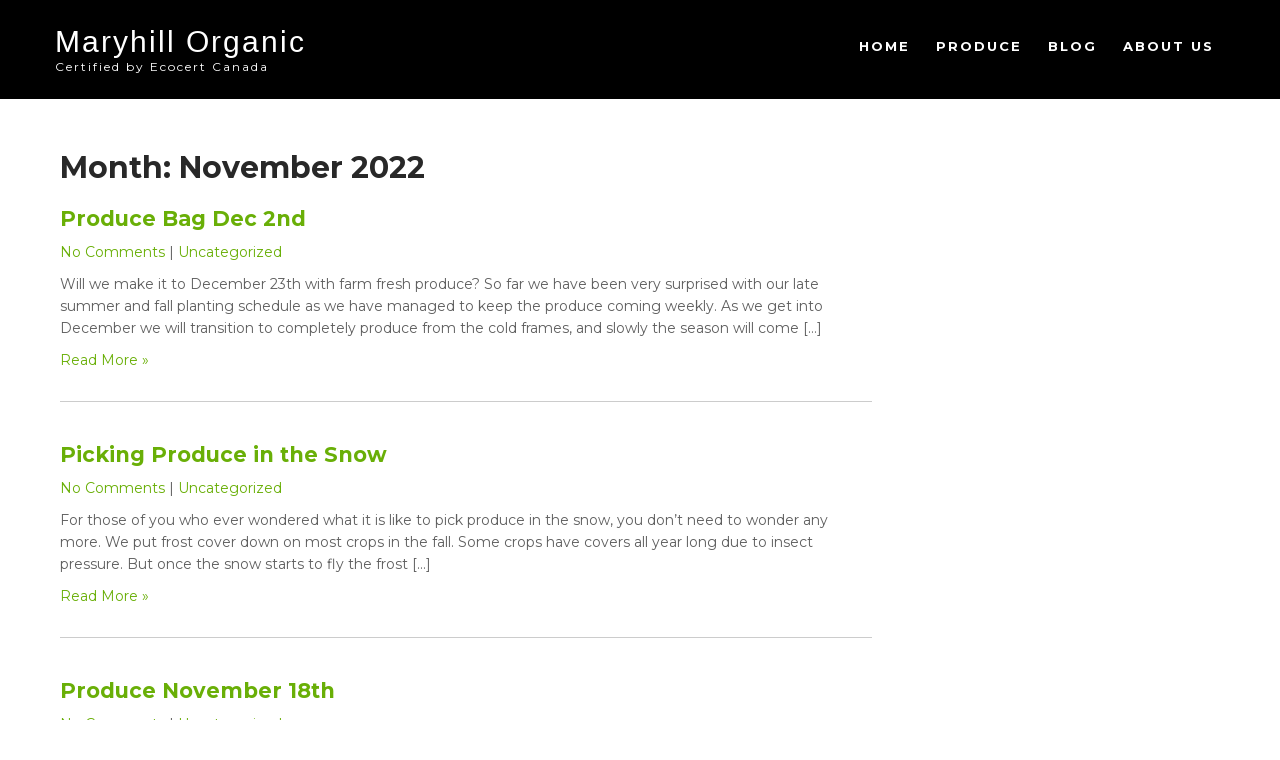

--- FILE ---
content_type: text/html; charset=UTF-8
request_url: https://www.maryhillorganic.ca/2022/11/
body_size: 17268
content:
 <!DOCTYPE html>
<html lang="en-US">
<head>
<meta charset="UTF-8">
<meta name="viewport" content="width=device-width">
<link rel="profile" href="http://gmpg.org/xfn/11">
<title>November 2022 &#8211; Maryhill Organic</title>
<link rel='dns-prefetch' href='//fonts.googleapis.com' />
<link rel='dns-prefetch' href='//s.w.org' />
<link rel="alternate" type="application/rss+xml" title="Maryhill Organic &raquo; Feed" href="https://www.maryhillorganic.ca/feed/" />
<link rel="alternate" type="application/rss+xml" title="Maryhill Organic &raquo; Comments Feed" href="https://www.maryhillorganic.ca/comments/feed/" />
		<script type="text/javascript">
			window._wpemojiSettings = {"baseUrl":"https:\/\/s.w.org\/images\/core\/emoji\/13.0.0\/72x72\/","ext":".png","svgUrl":"https:\/\/s.w.org\/images\/core\/emoji\/13.0.0\/svg\/","svgExt":".svg","source":{"concatemoji":"https:\/\/www.maryhillorganic.ca\/wp-includes\/js\/wp-emoji-release.min.js?ver=5.5.3"}};
			!function(e,a,t){var r,n,o,i,p=a.createElement("canvas"),s=p.getContext&&p.getContext("2d");function c(e,t){var a=String.fromCharCode;s.clearRect(0,0,p.width,p.height),s.fillText(a.apply(this,e),0,0);var r=p.toDataURL();return s.clearRect(0,0,p.width,p.height),s.fillText(a.apply(this,t),0,0),r===p.toDataURL()}function l(e){if(!s||!s.fillText)return!1;switch(s.textBaseline="top",s.font="600 32px Arial",e){case"flag":return!c([127987,65039,8205,9895,65039],[127987,65039,8203,9895,65039])&&(!c([55356,56826,55356,56819],[55356,56826,8203,55356,56819])&&!c([55356,57332,56128,56423,56128,56418,56128,56421,56128,56430,56128,56423,56128,56447],[55356,57332,8203,56128,56423,8203,56128,56418,8203,56128,56421,8203,56128,56430,8203,56128,56423,8203,56128,56447]));case"emoji":return!c([55357,56424,8205,55356,57212],[55357,56424,8203,55356,57212])}return!1}function d(e){var t=a.createElement("script");t.src=e,t.defer=t.type="text/javascript",a.getElementsByTagName("head")[0].appendChild(t)}for(i=Array("flag","emoji"),t.supports={everything:!0,everythingExceptFlag:!0},o=0;o<i.length;o++)t.supports[i[o]]=l(i[o]),t.supports.everything=t.supports.everything&&t.supports[i[o]],"flag"!==i[o]&&(t.supports.everythingExceptFlag=t.supports.everythingExceptFlag&&t.supports[i[o]]);t.supports.everythingExceptFlag=t.supports.everythingExceptFlag&&!t.supports.flag,t.DOMReady=!1,t.readyCallback=function(){t.DOMReady=!0},t.supports.everything||(n=function(){t.readyCallback()},a.addEventListener?(a.addEventListener("DOMContentLoaded",n,!1),e.addEventListener("load",n,!1)):(e.attachEvent("onload",n),a.attachEvent("onreadystatechange",function(){"complete"===a.readyState&&t.readyCallback()})),(r=t.source||{}).concatemoji?d(r.concatemoji):r.wpemoji&&r.twemoji&&(d(r.twemoji),d(r.wpemoji)))}(window,document,window._wpemojiSettings);
		</script>
		<style type="text/css">
img.wp-smiley,
img.emoji {
	display: inline !important;
	border: none !important;
	box-shadow: none !important;
	height: 1em !important;
	width: 1em !important;
	margin: 0 .07em !important;
	vertical-align: -0.1em !important;
	background: none !important;
	padding: 0 !important;
}
</style>
	<link rel='stylesheet' id='wp-block-library-css'  href='https://www.maryhillorganic.ca/wp-includes/css/dist/block-library/style.min.css?ver=5.5.3' type='text/css' media='all' />
<link rel='stylesheet' id='greenhouse-font-css'  href='https://fonts.googleapis.com/css?family=Montserrat%3A400%2C500%2C600%2C700&#038;ver=5.5.3' type='text/css' media='all' />
<link rel='stylesheet' id='greenhouse-basic-style-css'  href='https://www.maryhillorganic.ca/wp-content/themes/greenhouse/style.css?ver=5.5.3' type='text/css' media='all' />
<link rel='stylesheet' id='greenhouse-responsive-style-css'  href='https://www.maryhillorganic.ca/wp-content/themes/greenhouse/css/theme-responsive.css?ver=5.5.3' type='text/css' media='all' />
<link rel='stylesheet' id='nivo-style-css'  href='https://www.maryhillorganic.ca/wp-content/themes/greenhouse/css/nivo-slider.css?ver=5.5.3' type='text/css' media='all' />
<link rel='stylesheet' id='font-awesome-style-css'  href='https://www.maryhillorganic.ca/wp-content/themes/greenhouse/css/font-awesome.css?ver=5.5.3' type='text/css' media='all' />
<script type='text/javascript' src='https://www.maryhillorganic.ca/wp-includes/js/jquery/jquery.js?ver=1.12.4-wp' id='jquery-core-js'></script>
<script type='text/javascript' src='https://www.maryhillorganic.ca/wp-content/themes/greenhouse/js/jquery.nivo.slider.js?ver=5.5.3' id='jquery-nivo-slider-js-js'></script>
<script type='text/javascript' src='https://www.maryhillorganic.ca/wp-content/themes/greenhouse/js/custom.js?ver=5.5.3' id='greenhouse-customscripts-js'></script>
<link rel="https://api.w.org/" href="https://www.maryhillorganic.ca/wp-json/" /><link rel="EditURI" type="application/rsd+xml" title="RSD" href="https://www.maryhillorganic.ca/xmlrpc.php?rsd" />
<link rel="wlwmanifest" type="application/wlwmanifest+xml" href="https://www.maryhillorganic.ca/wp-includes/wlwmanifest.xml" /> 
<meta name="generator" content="WordPress 5.5.3" />
		<script>
			document.documentElement.className = document.documentElement.className.replace( 'no-js', 'js' );
		</script>
				<style>
			.no-js img.lazyload { display: none; }
			figure.wp-block-image img.lazyloading { min-width: 150px; }
							.lazyload, .lazyloading { opacity: 0; }
				.lazyloaded {
					opacity: 1;
					transition: opacity 400ms;
					transition-delay: 0ms;
				}
					</style>
		        <style>
				a, 
				.tm_client strong,
				.postmeta a:hover,
				#sidebar ul li a:hover,
				.blog-post h3.entry-title{
					color:#69af07;
				}
				a.blog-more:hover,
				.nav-links .current, 
				.nav-links a:hover,
				#commentform input#submit,
				input.search-submit,
				.nivo-controlNav a.active,
				.blog-date .date,
				.section-box .sec-left a,
				#slider .top-bar .slide-button:hover,
				a.read-more:hover,
				#slider .top-bar .slide-button{
					background-color:#69af07;
				}
				.header{
					background-color:#000000;
				}
				.main-nav ul li.current_page_item a,
				.main-nav ul li a:hover{
					color:#69af07;
				}
				.copyright-wrapper{
					background-color:#000000;
				}
		</style>
		<style type="text/css">
			#header{
			background-image: url();
			background-position: center top;
		}
		.logo h1 a { color:#ffffff;}
		
	</style>
	<style type="text/css" id="custom-background-css">
body.custom-background { background-color: #ffffff; }
</style>
			<style type="text/css" id="wp-custom-css">
			.logo p, .logo h1 {
	    font-family: Raleway, "Helvetica Neue", Helvetica, Arial, sans-serif;
	color: white !important;
	text-shadow: 1px 1px 0 #000, -1px -1px 0 #000, 1px -1px 0 #000, -1px 1px 0 #000, 1px 1px 0 #000;
  letter-spacing: 2px;
}

.menu a  {
	    font-family: Raleway, "Helvetica Neue", Helvetica, Arial, sans-serif;
	color: white !important;
	text-shadow: 1px 1px 0 #000, -1px -1px 0 #000, 1px -1px 0 #000, -1px 1px 0 #000, 1px 1px 0 #000;
		letter-spacing: 2px;
}
.img300 > * > img {
	max-width: 200px !important;
}
.wp-block-media-text__content {
	vertical-align: top;
	height: 100%;
}
#header {
	background-color: #000000;
}

/*
#header::before {
	margin-top: -25px;
	content: ' ';
	height: 100%;
	width: 150px;
  position: absolute;
	background-color: #ffffff;
	background-size: contain;
	background-position: center;
	background-repeat: no-repeat;
 background-image: url(https://www.maryhillorganic.ca/wp-content/uploads/2019/07/biocan-1.png);'
}
*/		</style>
		</head>

<body class="archive date custom-background">
<a class="skip-link screen-reader-text" href="#sitemain">
	Skip to content</a>
        
<div id="header">
            <div class="header-inner">	
				<div class="logo">
											<h1><a href="https://www.maryhillorganic.ca/" rel="home">Maryhill Organic</a></h1>

											<p>Certified by Ecocert Canada</p>
									</div>
                  
				<div class="toggle">
						<a class="toggleMenu" href="#">Menu</a>
				</div> 						
				<div class="main-nav">
						<div class="menu-menu-container"><ul id="menu-menu" class="menu"><li id="menu-item-21" class="menu-item menu-item-type-custom menu-item-object-custom menu-item-home menu-item-21"><a href="http://www.maryhillorganic.ca">Home</a></li>
<li id="menu-item-54" class="menu-item menu-item-type-post_type menu-item-object-page menu-item-54"><a href="https://www.maryhillorganic.ca/produce/">Produce</a></li>
<li id="menu-item-394" class="menu-item menu-item-type-post_type menu-item-object-page menu-item-394"><a href="https://www.maryhillorganic.ca/blog/">Blog</a></li>
<li id="menu-item-17" class="menu-item menu-item-type-post_type menu-item-object-page menu-item-17"><a href="https://www.maryhillorganic.ca/about-us/">About Us</a></li>
</ul></div>							
				</div>						
				<div class="clear"></div>				
            </div><!-- header-inner -->               
		</div><!-- header -->  <div class="main-container">
<div class="content-area">
    <div class="middle-align content_sidebar">
        <div class="site-main" id="sitemain">
			                <header class="page-header">
                        <h1 class="page-title">Month: <span>November 2022</span></h1>                </header><!-- .page-header -->
				                                    <div class="blog-post-repeat">
    <article id="post-785" class="post-785 post type-post status-publish format-standard hentry category-uncategorized">
        <header class="entry-header">
            <h2 class="entry-title"><a href="https://www.maryhillorganic.ca/2022/11/28/785/" rel="bookmark">Produce Bag Dec 2nd</a></h2>
                            <div class="postmeta">
                    <div class="post-date"></div><!-- post-date -->
                    <div class="post-comment"> <a href="https://www.maryhillorganic.ca/2022/11/28/785/#respond">No Comments</a></div>
                    <div class="post-categories"> | <a href="https://www.maryhillorganic.ca/category/uncategorized/" rel="category tag">Uncategorized</a></div>
                    <div class="clear"></div>
                </div><!-- postmeta -->
            	        	            <div class="post-thumb">	                    </div><!-- post-thumb -->
        </header><!-- .entry-header -->
    
                    <div class="entry-summary">
                <p>Will we make it to December 23th with farm fresh produce? So far we have been very surprised with our late summer and fall planting schedule as we have managed to keep the produce coming weekly. As we get into December we will transition to completely produce from the cold frames, and slowly the season will come [&hellip;]</p>
                <p class="read-more"><a href="https://www.maryhillorganic.ca/2022/11/28/785/">Read More &raquo;</a></p>
            </div><!-- .entry-summary -->
            </article><!-- #post-## -->
    <div class="spacer20"></div>
</div><!-- blog-post-repeat -->                                    <div class="blog-post-repeat">
    <article id="post-780" class="post-780 post type-post status-publish format-standard hentry category-uncategorized">
        <header class="entry-header">
            <h2 class="entry-title"><a href="https://www.maryhillorganic.ca/2022/11/18/picking-produce-in-the-snow/" rel="bookmark">Picking Produce in the Snow</a></h2>
                            <div class="postmeta">
                    <div class="post-date"></div><!-- post-date -->
                    <div class="post-comment"> <a href="https://www.maryhillorganic.ca/2022/11/18/picking-produce-in-the-snow/#respond">No Comments</a></div>
                    <div class="post-categories"> | <a href="https://www.maryhillorganic.ca/category/uncategorized/" rel="category tag">Uncategorized</a></div>
                    <div class="clear"></div>
                </div><!-- postmeta -->
            	        	            <div class="post-thumb">	                    </div><!-- post-thumb -->
        </header><!-- .entry-header -->
    
                    <div class="entry-summary">
                <p>For those of you who ever wondered what it is like to pick produce in the snow, you don&#8217;t need to wonder any more. We put frost cover down on most crops in the fall. Some crops have covers all year long due to insect pressure. But once the snow starts to fly the frost [&hellip;]</p>
                <p class="read-more"><a href="https://www.maryhillorganic.ca/2022/11/18/picking-produce-in-the-snow/">Read More &raquo;</a></p>
            </div><!-- .entry-summary -->
            </article><!-- #post-## -->
    <div class="spacer20"></div>
</div><!-- blog-post-repeat -->                                    <div class="blog-post-repeat">
    <article id="post-778" class="post-778 post type-post status-publish format-standard hentry category-uncategorized">
        <header class="entry-header">
            <h2 class="entry-title"><a href="https://www.maryhillorganic.ca/2022/11/16/produce-november-18th/" rel="bookmark">Produce November 18th</a></h2>
                            <div class="postmeta">
                    <div class="post-date"></div><!-- post-date -->
                    <div class="post-comment"> <a href="https://www.maryhillorganic.ca/2022/11/16/produce-november-18th/#respond">No Comments</a></div>
                    <div class="post-categories"> | <a href="https://www.maryhillorganic.ca/category/uncategorized/" rel="category tag">Uncategorized</a></div>
                    <div class="clear"></div>
                </div><!-- postmeta -->
            	        	            <div class="post-thumb">	                    </div><!-- post-thumb -->
        </header><!-- .entry-header -->
    
                    <div class="entry-summary">
                <p>Well the warm fall may have come to an abrupt end this week as we seem to have negative temperatures. Thankfully most of our garden and the items remaining all have their warm frost covers on day and night.&nbsp; &nbsp;We hope to have another great produce bag this week and you will and we will [&hellip;]</p>
                <p class="read-more"><a href="https://www.maryhillorganic.ca/2022/11/16/produce-november-18th/">Read More &raquo;</a></p>
            </div><!-- .entry-summary -->
            </article><!-- #post-## -->
    <div class="spacer20"></div>
</div><!-- blog-post-repeat -->                                    <div class="blog-post-repeat">
    <article id="post-775" class="post-775 post type-post status-publish format-standard hentry category-uncategorized">
        <header class="entry-header">
            <h2 class="entry-title"><a href="https://www.maryhillorganic.ca/2022/11/07/produce-bag-nov-11th/" rel="bookmark">Produce Bag Nov 11th</a></h2>
                            <div class="postmeta">
                    <div class="post-date"></div><!-- post-date -->
                    <div class="post-comment"> <a href="https://www.maryhillorganic.ca/2022/11/07/produce-bag-nov-11th/#respond">No Comments</a></div>
                    <div class="post-categories"> | <a href="https://www.maryhillorganic.ca/category/uncategorized/" rel="category tag">Uncategorized</a></div>
                    <div class="clear"></div>
                </div><!-- postmeta -->
            	        	            <div class="post-thumb">	                    </div><!-- post-thumb -->
        </header><!-- .entry-header -->
    
                    <div class="entry-summary">
                <p>Yet another sunny fall week and we continue to have ample produce with only a few light frosts in sight. We will keep the produce coming so long as we can continue to grow it. We planted some more Radish in a cold frame in hopes for&nbsp;some late December small Radish.&nbsp; We will see if [&hellip;]</p>
                <p class="read-more"><a href="https://www.maryhillorganic.ca/2022/11/07/produce-bag-nov-11th/">Read More &raquo;</a></p>
            </div><!-- .entry-summary -->
            </article><!-- #post-## -->
    <div class="spacer20"></div>
</div><!-- blog-post-repeat -->                                                    </div>
        <div id="sidebar">
    
    <aside id="custom_html-3" class="widget_text widget widget_custom_html"><div class="textwidget custom-html-widget"></div></aside>	
</div><!-- sidebar -->
        <div class="clear"></div>
    </div>
</div>

</div><!-- main-container -->

<div class="copyright-wrapper">
        	<div class="container">
                <div class="copyright">
                    	<p><a href="https://www.maryhillorganic.ca/" rel="home">Maryhill Organic  2026 . Powered by WordPress</p>               
                </div><!-- copyright --><div class="clear"></div>           
            </div><!-- container -->
        </div>
    </div>
        
<script type='text/javascript' src='https://www.maryhillorganic.ca/wp-content/plugins/wp-smushit/app/assets/js/smush-lazy-load.min.js?ver=3.8.7' id='smush-lazy-load-js'></script>
<script type='text/javascript' src='https://www.maryhillorganic.ca/wp-includes/js/wp-embed.min.js?ver=5.5.3' id='wp-embed-js'></script>

</body>
</html>